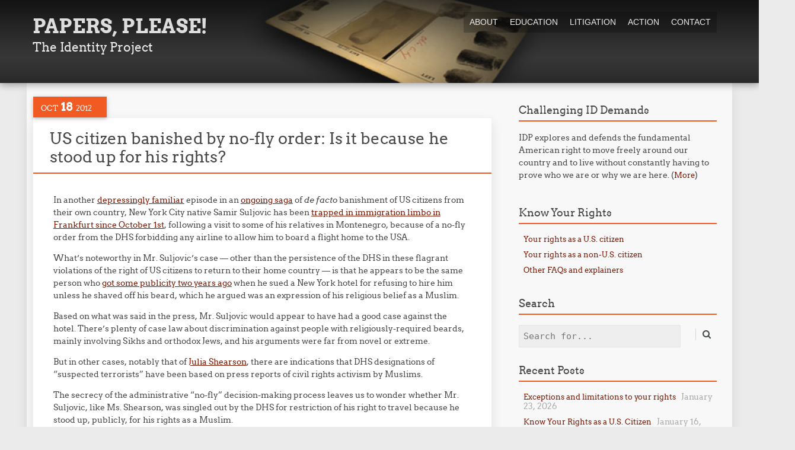

--- FILE ---
content_type: text/html; charset=UTF-8
request_url: https://papersplease.org/wp/2012/10/18/us-citizen-banished-by-no-fly-order-is-it-because-he-stood-up-for-his-rights/
body_size: 12510
content:
<!DOCTYPE html>
<!--[if IE 7]><html class="ie ie7" lang="en-US"><![endif]-->
<!--[if IE 8]><html class="ie ie8" lang="en-US"><![endif]-->
<!--[if !(IE 7) | !(IE 8)  ]><!-->
<html lang="en-US">
<!--<![endif]-->
<head>
<meta charset="UTF-8" />

<link rel="profile" href="http://gmpg.org/xfn/11" />
<link rel="pingback" href="https://papersplease.org/wp/xmlrpc.php" />
<!--[if lt IE 9]><script src="https://papersplease.org/wp/wp-content/themes/fruitful/js/html5.js" type="text/javascript"></script><![endif]-->
<title>US citizen banished by no-fly order: Is it because he stood up for his rights? &#8211; Papers, Please!</title>
<meta name='robots' content='max-image-preview:large' />
<link rel='dns-prefetch' href='//s.w.org' />
<link rel="alternate" type="application/rss+xml" title="Papers, Please! &raquo; Feed" href="https://papersplease.org/wp/feed/" />
<link rel="alternate" type="application/rss+xml" title="Papers, Please! &raquo; Comments Feed" href="https://papersplease.org/wp/comments/feed/" />
<link rel="alternate" type="application/rss+xml" title="Papers, Please! &raquo; US citizen banished by no-fly order: Is it because he stood up for his rights? Comments Feed" href="https://papersplease.org/wp/2012/10/18/us-citizen-banished-by-no-fly-order-is-it-because-he-stood-up-for-his-rights/feed/" />
		<script type="text/javascript">
			window._wpemojiSettings = {"baseUrl":"https:\/\/s.w.org\/images\/core\/emoji\/13.0.1\/72x72\/","ext":".png","svgUrl":"https:\/\/s.w.org\/images\/core\/emoji\/13.0.1\/svg\/","svgExt":".svg","source":{"concatemoji":"https:\/\/papersplease.org\/wp\/wp-includes\/js\/wp-emoji-release.min.js?ver=5.7.12"}};
			!function(e,a,t){var n,r,o,i=a.createElement("canvas"),p=i.getContext&&i.getContext("2d");function s(e,t){var a=String.fromCharCode;p.clearRect(0,0,i.width,i.height),p.fillText(a.apply(this,e),0,0);e=i.toDataURL();return p.clearRect(0,0,i.width,i.height),p.fillText(a.apply(this,t),0,0),e===i.toDataURL()}function c(e){var t=a.createElement("script");t.src=e,t.defer=t.type="text/javascript",a.getElementsByTagName("head")[0].appendChild(t)}for(o=Array("flag","emoji"),t.supports={everything:!0,everythingExceptFlag:!0},r=0;r<o.length;r++)t.supports[o[r]]=function(e){if(!p||!p.fillText)return!1;switch(p.textBaseline="top",p.font="600 32px Arial",e){case"flag":return s([127987,65039,8205,9895,65039],[127987,65039,8203,9895,65039])?!1:!s([55356,56826,55356,56819],[55356,56826,8203,55356,56819])&&!s([55356,57332,56128,56423,56128,56418,56128,56421,56128,56430,56128,56423,56128,56447],[55356,57332,8203,56128,56423,8203,56128,56418,8203,56128,56421,8203,56128,56430,8203,56128,56423,8203,56128,56447]);case"emoji":return!s([55357,56424,8205,55356,57212],[55357,56424,8203,55356,57212])}return!1}(o[r]),t.supports.everything=t.supports.everything&&t.supports[o[r]],"flag"!==o[r]&&(t.supports.everythingExceptFlag=t.supports.everythingExceptFlag&&t.supports[o[r]]);t.supports.everythingExceptFlag=t.supports.everythingExceptFlag&&!t.supports.flag,t.DOMReady=!1,t.readyCallback=function(){t.DOMReady=!0},t.supports.everything||(n=function(){t.readyCallback()},a.addEventListener?(a.addEventListener("DOMContentLoaded",n,!1),e.addEventListener("load",n,!1)):(e.attachEvent("onload",n),a.attachEvent("onreadystatechange",function(){"complete"===a.readyState&&t.readyCallback()})),(n=t.source||{}).concatemoji?c(n.concatemoji):n.wpemoji&&n.twemoji&&(c(n.twemoji),c(n.wpemoji)))}(window,document,window._wpemojiSettings);
		</script>
		<style type="text/css">
img.wp-smiley,
img.emoji {
	display: inline !important;
	border: none !important;
	box-shadow: none !important;
	height: 1em !important;
	width: 1em !important;
	margin: 0 .07em !important;
	vertical-align: -0.1em !important;
	background: none !important;
	padding: 0 !important;
}
</style>
	<link rel='stylesheet' id='wp-block-library-css'  href='https://papersplease.org/wp/wp-includes/css/dist/block-library/style.min.css?ver=5.7.12' type='text/css' media='all' />
<link rel='stylesheet' id='fruitful-style-css'  href='https://papersplease.org/wp/wp-content/themes/fruitful/style.css?ver=5.7.12' type='text/css' media='all' />
<link rel='stylesheet' id='fruitful-child-style-css'  href='https://papersplease.org/wp/wp-content/themes/fruitful-child/style.css?ver=10.0.2' type='text/css' media='all' />
<link rel='stylesheet' id='ie-style-css'  href='https://papersplease.org/wp/wp-content/themes/fruitful/woocommerce/ie.css?ver=5.7.12' type='text/css' media='all' />
<link rel='stylesheet' id='fn-box-style-css'  href='https://papersplease.org/wp/wp-content/themes/fruitful/js/fnBox/jquery.fancybox.css?ver=5.7.12' type='text/css' media='all' />
<link rel='stylesheet' id='fancy-select-css'  href='https://papersplease.org/wp/wp-content/themes/fruitful/css/fancySelect.css?ver=5.7.12' type='text/css' media='all' />
<link rel='stylesheet' id='main-style-css'  href='https://papersplease.org/wp/wp-content/themes/fruitful-child/style.css?ver=5.7.12' type='text/css' media='all' />
<style id='main-style-inline-css' type='text/css'>
h1 {font-size : 27px; }h2 {font-size : 23px; }h3 {font-size : 19px; }h4 {font-size : 17px; }h5 {font-size : 14px; }h6 {font-size : 12px; }h1, h2, h3, h4, h5, h6 {font-family : Arvo, serif; } .main-navigation a {font-family : Tahoma, Geneva, sans-serif; color : #eeeeee; } .main-navigation ul:not(.sub-menu) > li > a, .main-navigation ul:not(.sub-menu) > li:hover > a { font-size : 14px;} .main-navigation {background-color : #ffffff; }#header_language_select a {font-family : Tahoma, Geneva, sans-serif;} body {font-size : 14px; font-family : Arvo, serif; }body { background-color : #ebebeb; }.page-container .container {background-color : #f8f8f8; } .head-container, .head-container.fixed{background-color : #919191; }.head-container {background-image : url(https://papersplease.org/wp/wp-content/uploads/2017/11/wp-fruitful-head-dark-flat-1.jpg); } .head-container {background-size :cover; background-position:center center;} .head-container {min-height : 140px; }.head-container {position : relative; }.main-navigation ul li.current_page_item a, .main-navigation ul li.current-menu-ancestor a, .main-navigation ul li.current-menu-item a, .main-navigation ul li.current-menu-parent a, .main-navigation ul li.current_page_parent a {background-color : #F15A23; }.main-navigation ul li.current_page_item a, .main-navigation ul li.current-menu-ancestor a, .main-navigation ul li.current-menu-item a, .main-navigation ul li.current-menu-parent a, .main-navigation ul li.current_page_parent a {color : #ffffff; } .main-navigation ul > li:hover>a {background-color : #F15A23; color : #ffffff; } #masthead .main-navigation ul > li > ul > li > a {background-color : #ffffff; color : #333333; } #masthead .main-navigation ul > li > ul > li:hover > a {background-color : #F15A23; color : #ffffff; } #masthead .main-navigation ul > li ul > li.current-menu-item > a {background-color : #F15A23; color : #ffffff; } #masthead div .main-navigation ul > li > ul > li > ul a {background-color : #ffffff; color : #333333; } #masthead div .main-navigation ul > li > ul > liul li:hover a {background-color : #F15A23; color : #ffffff; } #lang-select-block li ul li a{background-color : #ffffff; color : #333333;}#lang-select-block li ul li a:hover{background-color : #F15A23; color : #ffffff;}#lang-select-block li ul li.active a{background-color : #F15A23; color : #ffffff;}.resp_full_width_menu .site-header .menu_wrapper{background-color : #ffffff; }.resp_full_width_menu .site-header .menu_wrapper .menu li a{color : #333333;}.resp_full_width_menu .site-header .menu_wrapper .menu li.current-menu-item>a,.resp_full_width_menu .site-header .menu_wrapper .menu li.current_page_item>a,.resp_full_width_menu .site-header .menu_wrapper .menu a:hover{background-color : #F15A23; color : #ffffff;}#header_language_select ul li.current > a { color : #eeeeee; } #header_language_select { background-color : #ffffff; } #header_language_select ul li.current:hover > a { background-color : #F15A23;color : #ffffff;} body {color : #474747; } #page .container #secondary .widget h3.widget-title, #page .container #secondary .widget h1.widget-title, header.post-header .post-title{border-color : #F15A23; } body.single-product #page .related.products h2{border-bottom-color : #F15A23; } a {color : #7c1701; }#page .container #secondary>.widget_nav_menu>div>ul>li ul>li>a:before {color : #7c1701; }#page .container #secondary .widget ul li.cat-item a:before {color : #7c1701; }html[dir="rtl"] #page .container #secondary>.widget_nav_menu>div>ul>li ul>li>a:after {color : #7c1701; }html[dir="rtl"] #page .container #secondary .widget ul li.cat-item a:after {color : #7c1701; }a:hover {color : #ff5d2a; } #page .container #secondary>.widget_nav_menu li.current-menu-item>a {color : #ff5d2a; } #page .container #secondary>.widget_nav_menu>div>ul>li ul>li>a:hover:before,#page .container #secondary>.widget_nav_menu>div>ul>li ul>li.current-menu-item>a:before,#page .container #secondary>.widget_nav_menu>div>ul>li ul>li.current-menu-item>a:hover:before{color : #ff5d2a; }#page .container #secondary .widget ul li.current-cat>a,#page .container #secondary .widget ul li.cat-item ul li.current-cat a:before,#page .container #secondary .widget ul li.cat-item a:hover:before{color : #ff5d2a; }html[dir="rtl"] #page .container #secondary>.widget_nav_menu>div>ul>li ul>li>a:hover:after,html[dir="rtl"] #page .container #secondary>.widget_nav_menu>div>ul>li ul>li.current-menu-item>a:after,html[dir="rtl"] #page .container #secondary>.widget_nav_menu>div>ul>li ul>li.current-menu-item>a:hover:after{color : #ff5d2a; } html[dir="rtl"] #page .container #secondary .widget ul li.current-cat>a,html[dir="rtl"] #page .container #secondary .widget ul li.current-cat>a:after,html[dir="rtl"] #page .container #secondary .widget ul li.cat-item a:hover:after{color : #ff5d2a; } a:focus {color : #FF5D2A; } a:active{color : #FF5D2A; } .blog_post .date_of_post{background : none repeat scroll 0 0 #F15A23; } .blog_post .date_of_post{color : #ffffff; } button, input[type="button"], input[type="submit"], input[type="reset"], .wc-proceed-to-checkout a{background-color : #333333 !important; } body a.btn.btn-primary, body button.btn.btn-primary, body input[type="button"].btn.btn-primary , body input[type="submit"].btn.btn-primary {background-color : #333333 !important; }.nav-links.shop .pages-links .page-numbers, .nav-links.shop .nav-next a, .nav-links.shop .nav-previous a, .woocommerce .return-to-shop .button {background-color : #333333 !important; }button:hover, button:active, button:focus{background-color : #F15A23 !important; }input[type="button"]:hover, input[type="button"]:active, input[type="button"]:focus{background-color : #F15A23 !important; }input[type="submit"]:hover, input[type="submit"]:active, input[type="submit"]:focus, .wc-proceed-to-checkout a:focus, .wc-proceed-to-checkout a:hover, .wc-proceed-to-checkout a:active{background-color : #F15A23 !important; }input[type="reset"]:hover, input[type="reset"]:active, input[type="reset"]:focus{background-color : #F15A23 !important; }body a.btn.btn-primary:hover, body button.btn.btn-primary:hover, body input[type="button"].btn.btn-primary:hover , body input[type="submit"].btn.btn-primary:hover {background-color : #F15A23 !important; }.nav-links.shop .pages-links .page-numbers:hover, .nav-links.shop .nav-next a:hover, .nav-links.shop .nav-previous a:hover, .nav-links.shop .pages-links .page-numbers.current, .woocommerce .return-to-shop .button:hover {background-color : #F15A23 !important; }.social-icon>a>i{background:#333333}.social-icon>a>i{color:#ffffff}
</style>
<link rel='stylesheet' id='ffs-easyResponsiveTabs-css'  href='https://papersplease.org/wp/wp-content/plugins/fruitful-shortcodes/fruitful-shortcodes-1.6.2/includes/shortcodes/js/tabs/easy-responsive-tabs.css?ver=5.7.12' type='text/css' media='all' />
<link rel='stylesheet' id='ffs-fontawesome-css'  href='https://papersplease.org/wp/wp-content/plugins/fruitful-shortcodes/fruitful-shortcodes-1.6.2/includes/shortcodes/css/font-awesome.min.css?ver=5.7.12' type='text/css' media='all' />
<link rel='stylesheet' id='ffs-styles-css'  href='https://papersplease.org/wp/wp-content/plugins/fruitful-shortcodes/fruitful-shortcodes-1.6.2/includes/shortcodes/css/ffs_styles.css?ver=5.7.12' type='text/css' media='all' />
<script type='text/javascript' src='https://papersplease.org/wp/wp-includes/js/jquery/jquery.min.js?ver=3.5.1' id='jquery-core-js'></script>
<script type='text/javascript' src='https://papersplease.org/wp/wp-includes/js/jquery/jquery-migrate.min.js?ver=3.3.2' id='jquery-migrate-js'></script>
<script type='text/javascript' src='https://papersplease.org/wp/wp-content/themes/fruitful/js/fnBox/jquery.fancybox.pack.js?ver=20140525' id='fn-box-js'></script>
<script type='text/javascript' src='https://papersplease.org/wp/wp-content/themes/fruitful/js/fancySelect.js?ver=20140525' id='fancy-select-js'></script>
<script type='text/javascript' src='https://papersplease.org/wp/wp-content/themes/fruitful/js/mobile-dropdown.min.js?ver=20130930' id='resp-dropdown-js'></script>
<script type='text/javascript' id='init-js-extra'>
/* <![CDATA[ */
var ThGlobal = {"ajaxurl":"https:\/\/papersplease.org\/wp\/wp-admin\/admin-ajax.php","is_fixed_header":"-1","mobile_menu_default_text":"Navigate to..."};
/* ]]> */
</script>
<script type='text/javascript' src='https://papersplease.org/wp/wp-content/themes/fruitful/js/init.min.js?ver=20130930' id='init-js'></script>
<script type='text/javascript' src='https://papersplease.org/wp/wp-content/themes/fruitful/js/small-menu-select.js?ver=20130930' id='small-menu-select-js'></script>
<link rel="https://api.w.org/" href="https://papersplease.org/wp/wp-json/" /><link rel="alternate" type="application/json" href="https://papersplease.org/wp/wp-json/wp/v2/posts/4981" /><link rel="EditURI" type="application/rsd+xml" title="RSD" href="https://papersplease.org/wp/xmlrpc.php?rsd" />
<link rel="wlwmanifest" type="application/wlwmanifest+xml" href="https://papersplease.org/wp/wp-includes/wlwmanifest.xml" /> 
<meta name="generator" content="WordPress 5.7.12" />
<link rel="canonical" href="https://papersplease.org/wp/2012/10/18/us-citizen-banished-by-no-fly-order-is-it-because-he-stood-up-for-his-rights/" />
<link rel='shortlink' href='https://papersplease.org/wp/?p=4981' />
<link rel="alternate" type="application/json+oembed" href="https://papersplease.org/wp/wp-json/oembed/1.0/embed?url=https%3A%2F%2Fpapersplease.org%2Fwp%2F2012%2F10%2F18%2Fus-citizen-banished-by-no-fly-order-is-it-because-he-stood-up-for-his-rights%2F" />
<link rel="alternate" type="text/xml+oembed" href="https://papersplease.org/wp/wp-json/oembed/1.0/embed?url=https%3A%2F%2Fpapersplease.org%2Fwp%2F2012%2F10%2F18%2Fus-citizen-banished-by-no-fly-order-is-it-because-he-stood-up-for-his-rights%2F&#038;format=xml" />

<!-- Bad Behavior 2.2.24 run time: 1.072 ms -->
<meta name="viewport" content="width=device-width" /><script type="text/javascript">jQuery(document).ready(function($) { });</script> 
</head> 
<body class="post-template-default single single-post postid-4981 single-format-standard group-blog responsive elementor-default elementor-kit-20839">
	<div id="page-header" class="hfeed site">
					
					<div class="head-container resp_full_width_menu">
						<div class="container ">
							<div class="sixteen columns">
								<header id="masthead" class="site-header" role="banner">
																		<div data-originalstyle="left-pos" class="header-hgroup left-pos">  
										<a class="logo-description" href="https://papersplease.org/wp/" title="The Identity Project" rel="home"><h1 class="site-title">Papers, Please!</h1><h2 class="site-description">The Identity Project</h2></a>									</div>	
									<div data-originalstyle="right-pos" class="menu-wrapper right-pos">
																															
										<nav role="navigation" class="site-navigation main-navigation">
											<div class="menu-main-v2-container"><ul id="menu-main-v2" class="menu"><li id="menu-item-11953" class="menu-item menu-item-type-custom menu-item-object-custom menu-item-has-children menu-item-11953"><a href="#">About</a>
<ul class="sub-menu">
	<li id="menu-item-11954" class="menu-item menu-item-type-post_type menu-item-object-page menu-item-11954"><a href="https://papersplease.org/wp/the-issue/">The Issue</a></li>
	<li id="menu-item-11955" class="menu-item menu-item-type-post_type menu-item-object-page menu-item-11955"><a href="https://papersplease.org/wp/who-we-are/">Who We Are</a></li>
	<li id="menu-item-11956" class="menu-item menu-item-type-post_type menu-item-object-page menu-item-11956"><a href="https://papersplease.org/wp/what-we-do/">What We Do</a></li>
	<li id="menu-item-11957" class="menu-item menu-item-type-post_type menu-item-object-page menu-item-11957"><a href="https://papersplease.org/wp/friends-of-the-identity-project/">Friends</a></li>
</ul>
</li>
<li id="menu-item-11958" class="menu-item menu-item-type-custom menu-item-object-custom menu-item-has-children menu-item-11958"><a href="#">Education</a>
<ul class="sub-menu">
	<li id="menu-item-20948" class="menu-item menu-item-type-post_type menu-item-object-page menu-item-20948"><a href="https://papersplease.org/wp/know-your-rights/">Know Your Rights</a></li>
	<li id="menu-item-20911" class="menu-item menu-item-type-post_type menu-item-object-page menu-item-20911"><a href="https://papersplease.org/wp/faq/">FAQs and Explainers</a></li>
	<li id="menu-item-11959" class="menu-item menu-item-type-post_type menu-item-object-page menu-item-11959"><a href="https://papersplease.org/wp/policy/">Policy Analysis</a></li>
	<li id="menu-item-20029" class="menu-item menu-item-type-post_type menu-item-object-page menu-item-20029"><a href="https://papersplease.org/wp/real-id/">REAL ID</a></li>
	<li id="menu-item-11960" class="menu-item menu-item-type-post_type menu-item-object-page menu-item-has-children menu-item-11960"><a href="https://papersplease.org/wp/secure-flight/">Secure Flight</a>
	<ul class="sub-menu">
		<li id="menu-item-11961" class="menu-item menu-item-type-post_type menu-item-object-page menu-item-11961"><a href="https://papersplease.org/wp/secure-flight/faq/">FAQ</a></li>
		<li id="menu-item-11962" class="menu-item menu-item-type-post_type menu-item-object-page menu-item-11962"><a href="https://papersplease.org/wp/secure-flight/why-secure-flight-wont-make-us-safer/">Why It Won&#8217;t Work</a></li>
		<li id="menu-item-11963" class="menu-item menu-item-type-post_type menu-item-object-page menu-item-11963"><a href="https://papersplease.org/wp/secure-flight/request-your-secure-flight-records/">Request Your Records</a></li>
		<li id="menu-item-11964" class="menu-item menu-item-type-post_type menu-item-object-page menu-item-11964"><a href="https://papersplease.org/wp/secure-flight/latest-news/">Latest News</a></li>
		<li id="menu-item-11965" class="menu-item menu-item-type-post_type menu-item-object-page menu-item-11965"><a href="https://papersplease.org/wp/secure-flight/resources/">Resources</a></li>
	</ul>
</li>
</ul>
</li>
<li id="menu-item-11966" class="menu-item menu-item-type-custom menu-item-object-custom menu-item-has-children menu-item-11966"><a href="#">Litigation</a>
<ul class="sub-menu">
	<li id="menu-item-11967" class="menu-item menu-item-type-post_type menu-item-object-page menu-item-has-children menu-item-11967"><a href="https://papersplease.org/wp/featured-cases/">Featured Cases</a>
	<ul class="sub-menu">
		<li id="menu-item-12051" class="menu-item menu-item-type-custom menu-item-object-custom menu-item-12051"><a href="https://papersplease.org/gilmore/">Gilmore v. Gonzales</a></li>
		<li id="menu-item-12050" class="menu-item menu-item-type-post_type menu-item-object-page menu-item-12050"><a href="https://papersplease.org/wp/mocek/">State of New Mexico v. Phillip Mocek</a></li>
		<li id="menu-item-12049" class="menu-item menu-item-type-post_type menu-item-object-page menu-item-12049"><a href="https://papersplease.org/wp/mocek2/">Phillip Mocek v. Albuquerque et al.</a></li>
		<li id="menu-item-12048" class="menu-item menu-item-type-post_type menu-item-object-page menu-item-12048"><a href="https://papersplease.org/wp/hasbrouck-v-cbp/">Edward Hasbrouck v. U.S. Customs and Border Protection</a></li>
	</ul>
</li>
	<li id="menu-item-11968" class="menu-item menu-item-type-post_type menu-item-object-page menu-item-has-children menu-item-11968"><a href="https://papersplease.org/wp/lawyers-corner/">Lawyer&#8217;s Corner</a>
	<ul class="sub-menu">
		<li id="menu-item-12052" class="menu-item menu-item-type-custom menu-item-object-custom menu-item-12052"><a href="https://papersplease.org/hiibel/">Hiibel v. Nevada</a></li>
		<li id="menu-item-11971" class="menu-item menu-item-type-post_type menu-item-object-page menu-item-11971"><a href="https://papersplease.org/wp/lawyers-corner/ibrahim-v-dhs/">Ibrahim v. DHS</a></li>
		<li id="menu-item-11969" class="menu-item menu-item-type-post_type menu-item-object-page menu-item-11969"><a href="https://papersplease.org/wp/lawyers-corner/foti-v-mchugh/">Foti v. McHugh</a></li>
		<li id="menu-item-11970" class="menu-item menu-item-type-post_type menu-item-object-page menu-item-11970"><a href="https://papersplease.org/wp/lawyers-corner/gray-v-tsa/">Gray v. TSA</a></li>
	</ul>
</li>
</ul>
</li>
<li id="menu-item-11972" class="menu-item menu-item-type-custom menu-item-object-custom menu-item-has-children menu-item-11972"><a href="#">Action</a>
<ul class="sub-menu">
	<li id="menu-item-20949" class="menu-item menu-item-type-post_type menu-item-object-page menu-item-20949"><a href="https://papersplease.org/wp/know-your-rights/">Know Your Rights</a></li>
	<li id="menu-item-11973" class="menu-item menu-item-type-post_type menu-item-object-page menu-item-11973"><a href="https://papersplease.org/wp/take-action/">What You Can Do</a></li>
</ul>
</li>
<li id="menu-item-11975" class="menu-item menu-item-type-custom menu-item-object-custom menu-item-has-children menu-item-11975"><a href="#">Contact</a>
<ul class="sub-menu">
	<li id="menu-item-11976" class="menu-item menu-item-type-post_type menu-item-object-page menu-item-11976"><a href="https://papersplease.org/wp/press-room/">Press Room</a></li>
	<li id="menu-item-11977" class="menu-item menu-item-type-post_type menu-item-object-page menu-item-11977"><a href="https://papersplease.org/wp/contact-us/">Contact Us</a></li>
</ul>
</li>
</ul></div>										</nav><!-- .site-navigation .main-navigation -->
									</div>
								</header><!-- #masthead .site-header -->
							</div>
						</div>
						<div class="site-header">
														<div class="logo_wrapper"><a class="logo-description" href="https://papersplease.org/wp/" title="The Identity Project" rel="home"><h1 class="site-title">Papers, Please!</h1><h2 class="site-description">The Identity Project</h2></a></div>
							<div class="menu_button collapsed">
								<button class="navbar-toggle collapsed" type="button">
									<span class="icon-bar" style="background-color: #dddddd"></span>
									<span class="icon-bar" style="background-color: #dddddd"></span>
									<span class="icon-bar" style="background-color: #dddddd"></span>
								</button>
							</div>
							<div class="cart_wrapper"></div>
							<div class="language_switcher"></div>
							<div class="menu_wrapper collapse"><div class="menu-main-v2-container"><ul id="menu-main-v2-1" class="menu"><li class="menu-item menu-item-type-custom menu-item-object-custom menu-item-has-children menu-item-11953"><a href="#">About</a>
<ul class="sub-menu">
	<li class="menu-item menu-item-type-post_type menu-item-object-page menu-item-11954"><a href="https://papersplease.org/wp/the-issue/">The Issue</a></li>
	<li class="menu-item menu-item-type-post_type menu-item-object-page menu-item-11955"><a href="https://papersplease.org/wp/who-we-are/">Who We Are</a></li>
	<li class="menu-item menu-item-type-post_type menu-item-object-page menu-item-11956"><a href="https://papersplease.org/wp/what-we-do/">What We Do</a></li>
	<li class="menu-item menu-item-type-post_type menu-item-object-page menu-item-11957"><a href="https://papersplease.org/wp/friends-of-the-identity-project/">Friends</a></li>
</ul>
</li>
<li class="menu-item menu-item-type-custom menu-item-object-custom menu-item-has-children menu-item-11958"><a href="#">Education</a>
<ul class="sub-menu">
	<li class="menu-item menu-item-type-post_type menu-item-object-page menu-item-20948"><a href="https://papersplease.org/wp/know-your-rights/">Know Your Rights</a></li>
	<li class="menu-item menu-item-type-post_type menu-item-object-page menu-item-20911"><a href="https://papersplease.org/wp/faq/">FAQs and Explainers</a></li>
	<li class="menu-item menu-item-type-post_type menu-item-object-page menu-item-11959"><a href="https://papersplease.org/wp/policy/">Policy Analysis</a></li>
	<li class="menu-item menu-item-type-post_type menu-item-object-page menu-item-20029"><a href="https://papersplease.org/wp/real-id/">REAL ID</a></li>
	<li class="menu-item menu-item-type-post_type menu-item-object-page menu-item-has-children menu-item-11960"><a href="https://papersplease.org/wp/secure-flight/">Secure Flight</a>
	<ul class="sub-menu">
		<li class="menu-item menu-item-type-post_type menu-item-object-page menu-item-11961"><a href="https://papersplease.org/wp/secure-flight/faq/">FAQ</a></li>
		<li class="menu-item menu-item-type-post_type menu-item-object-page menu-item-11962"><a href="https://papersplease.org/wp/secure-flight/why-secure-flight-wont-make-us-safer/">Why It Won&#8217;t Work</a></li>
		<li class="menu-item menu-item-type-post_type menu-item-object-page menu-item-11963"><a href="https://papersplease.org/wp/secure-flight/request-your-secure-flight-records/">Request Your Records</a></li>
		<li class="menu-item menu-item-type-post_type menu-item-object-page menu-item-11964"><a href="https://papersplease.org/wp/secure-flight/latest-news/">Latest News</a></li>
		<li class="menu-item menu-item-type-post_type menu-item-object-page menu-item-11965"><a href="https://papersplease.org/wp/secure-flight/resources/">Resources</a></li>
	</ul>
</li>
</ul>
</li>
<li class="menu-item menu-item-type-custom menu-item-object-custom menu-item-has-children menu-item-11966"><a href="#">Litigation</a>
<ul class="sub-menu">
	<li class="menu-item menu-item-type-post_type menu-item-object-page menu-item-has-children menu-item-11967"><a href="https://papersplease.org/wp/featured-cases/">Featured Cases</a>
	<ul class="sub-menu">
		<li class="menu-item menu-item-type-custom menu-item-object-custom menu-item-12051"><a href="https://papersplease.org/gilmore/">Gilmore v. Gonzales</a></li>
		<li class="menu-item menu-item-type-post_type menu-item-object-page menu-item-12050"><a href="https://papersplease.org/wp/mocek/">State of New Mexico v. Phillip Mocek</a></li>
		<li class="menu-item menu-item-type-post_type menu-item-object-page menu-item-12049"><a href="https://papersplease.org/wp/mocek2/">Phillip Mocek v. Albuquerque et al.</a></li>
		<li class="menu-item menu-item-type-post_type menu-item-object-page menu-item-12048"><a href="https://papersplease.org/wp/hasbrouck-v-cbp/">Edward Hasbrouck v. U.S. Customs and Border Protection</a></li>
	</ul>
</li>
	<li class="menu-item menu-item-type-post_type menu-item-object-page menu-item-has-children menu-item-11968"><a href="https://papersplease.org/wp/lawyers-corner/">Lawyer&#8217;s Corner</a>
	<ul class="sub-menu">
		<li class="menu-item menu-item-type-custom menu-item-object-custom menu-item-12052"><a href="https://papersplease.org/hiibel/">Hiibel v. Nevada</a></li>
		<li class="menu-item menu-item-type-post_type menu-item-object-page menu-item-11971"><a href="https://papersplease.org/wp/lawyers-corner/ibrahim-v-dhs/">Ibrahim v. DHS</a></li>
		<li class="menu-item menu-item-type-post_type menu-item-object-page menu-item-11969"><a href="https://papersplease.org/wp/lawyers-corner/foti-v-mchugh/">Foti v. McHugh</a></li>
		<li class="menu-item menu-item-type-post_type menu-item-object-page menu-item-11970"><a href="https://papersplease.org/wp/lawyers-corner/gray-v-tsa/">Gray v. TSA</a></li>
	</ul>
</li>
</ul>
</li>
<li class="menu-item menu-item-type-custom menu-item-object-custom menu-item-has-children menu-item-11972"><a href="#">Action</a>
<ul class="sub-menu">
	<li class="menu-item menu-item-type-post_type menu-item-object-page menu-item-20949"><a href="https://papersplease.org/wp/know-your-rights/">Know Your Rights</a></li>
	<li class="menu-item menu-item-type-post_type menu-item-object-page menu-item-11973"><a href="https://papersplease.org/wp/take-action/">What You Can Do</a></li>
</ul>
</li>
<li class="menu-item menu-item-type-custom menu-item-object-custom menu-item-has-children menu-item-11975"><a href="#">Contact</a>
<ul class="sub-menu">
	<li class="menu-item menu-item-type-post_type menu-item-object-page menu-item-11976"><a href="https://papersplease.org/wp/press-room/">Press Room</a></li>
	<li class="menu-item menu-item-type-post_type menu-item-object-page menu-item-11977"><a href="https://papersplease.org/wp/contact-us/">Contact Us</a></li>
</ul>
</li>
</ul></div></div>
						</div>
					</div>
					
				</div><!-- .header-container -->
	
		
	<div id="page" class="page-container">		
		<div class="container">		
					
				<div class="sixteen columns">
					
				<div class="eleven columns alpha">			<div id="primary" class="content-area">
				<div id="content" class="site-content" role="main">	
			
<article id="post-4981" class="blog_post post-4981 post type-post status-publish format-standard hentry category-freedom-to-travel category-secret-law">
			
	
	<div class="date_of_post updated">
		<span class="month_post">Oct</span>
		<span class="day_post">18</span>
		<span class="year_post">2012</span>
	</div>
		
	<div class="post-content">	
	<header class="post-header">
					<h1 class="post-title entry-title">US citizen banished by no-fly order: Is it because he stood up for his rights?</h1>
				
		
		
							</header><!-- .entry-header -->

		<div class="entry-content">
		<p>In another <a href="http://papersplease.org/wp/2012/07/06/us-continues-to-banish-citizens-by-no-fly-orders/">depressingly familiar</a> episode in an <a href="http://www.papersplease.org/wp/2012/04/27/us-citizen-exiled-to-torture-by-no-fly-list-seeks-asylum-in-sweden/">ongoing saga</a> of <em>de facto</em> banishment of US citizens from their own country, New York City native Samir Suljovic has been <a href="http://www.nydailynews.com/news/national/queens-man-no-fly-list-stuck-17-days-german-airport-article-1.1185973">trapped in immigration limbo in Frankfurt since October 1st</a>, following a visit to some of his relatives in Montenegro, because of  a no-fly order from the DHS forbidding any airline to allow him to board a flight home to the USA.</p>
<p>What&#8217;s noteworthy in Mr. Suljovic&#8217;s case &#8212; other than the persistence of the DHS in these flagrant violations of the right of US citizens to return to their home country &#8212; is that he appears to be the same person who <a href="http://www.nypost.com/p/news/local/manhattan/muslim_shave_bias_suit_s3WI1IMSK1ZHqZ8sCSA3gI">got some publicity two years ago</a> when he sued a New York hotel for refusing to hire him unless he shaved off his beard, which he argued was an expression of his religious belief as a Muslim.</p>
<p>Based on what was said in the press, Mr. Suljovic would appear to have had a good case against the hotel. There&#8217;s plenty of case law about discrimination against people with religiously-required beards, mainly involving Sikhs and orthodox Jews, and his arguments were far from novel or extreme.</p>
<p>But in other cases, notably that of <a href="http://papersplease.org/wp/2012/01/12/whats-it-like-to-be-labeled-an-armed-and-dangerous-terrorist/">Julia Shearson</a>, there are indications that DHS designations of &#8220;suspected terrorists&#8221; have been based on press reports of civil rights activism by Muslims.</p>
<p>The secrecy of the administrative &#8220;no-fly&#8221; decision-making process leaves us to wonder whether Mr. Suljovic, like Ms. Shearson, was singled out by the DHS for restriction of his right to travel because he stood up, publicly, for his rights as a Muslim.</p>
<p>If no-fly injunctions were issued, as they should be, by judges, following adversary fact-finding proceedings in which the burden of proof is on those who advocate restrictions on the right to travel, we wouldn&#8217;t have to wonder what (if any) evidence they were based on, or whether they were being used for invidious discrimination against particular religions or political activists.</p>
			</div><!-- .entry-content -->
	
	<footer class="entry-meta">
			<span class="author-link author"><a href="https://papersplease.org/wp/author/ehasbrouck/">Edward Hasbrouck</a></span>
				<span class="cat-links">
			Posted in <a href="https://papersplease.org/wp/category/freedom-to-travel/" rel="category tag">Freedom To Travel</a>, <a href="https://papersplease.org/wp/category/secret-law/" rel="category tag">Secret Law</a>		</span>
	
				
					<span class="comments-link"><a href="https://papersplease.org/wp/2012/10/18/us-citizen-banished-by-no-fly-order-is-it-because-he-stood-up-for-his-rights/#comments">2 Comments</a></span>
				
			</footer><!-- .entry-meta -->
	</div>
</article><!-- #post-4981 -->
	<nav role="navigation" id="nav-below" class="site-navigation post-navigation">
		<h1 class="assistive-text">Post navigation</h1>

	
		<div class="nav-previous"><a href="https://papersplease.org/wp/2012/10/17/cuba-makes-it-easier-to-leave-the-country-while-the-us-makes-it-harder/" rel="prev"><span class="meta-nav">&larr;</span> Cuba makes it easier to leave the country, while the US makes it harder</a></div>		<div class="nav-next"><a href="https://papersplease.org/wp/2012/10/22/us-department-of-transportation-ignores-human-rights/" rel="next">US Department of Transportation ignores human rights <span class="meta-nav">&rarr;</span></a></div>
	
	</nav><!-- #nav-below -->
	

	<div id="comments" class="comments-area">

	
			<h2 class="comments-title">
			2 thoughts on &ldquo;<span>US citizen banished by no-fly order: Is it because he stood up for his rights?</span>&rdquo;		</h2>

		
		<ol class="commentlist">
				<li class="comment even thread-even depth-1" id="li-comment-706893">
		<article id="comment-706893" class="comment-body">
			<footer>
				<div class="comment-author vcard">
					<img alt='' src='https://secure.gravatar.com/avatar/6e2b946a7f1e4f60a67d5f3fa66a0475?s=60&#038;d=mm&#038;r=g' srcset='https://secure.gravatar.com/avatar/6e2b946a7f1e4f60a67d5f3fa66a0475?s=120&#038;d=mm&#038;r=g 2x' class='avatar avatar-60 photo' height='60' width='60' loading='lazy'/>					
				</div><!-- .comment-author .vcard -->
				

				
			</footer>

			<div class="comment-content">
				<div class="comment-meta commentmetadata">
					<cite class="fn"><a href='http://www.viewfromthewing.com' rel='external nofollow ugc' class='url'>Gary Leff</a></cite>					-
					<a class="meta-date" href="https://papersplease.org/wp/2012/10/18/us-citizen-banished-by-no-fly-order-is-it-because-he-stood-up-for-his-rights/#comment-706893"><time pubdate datetime="2012-10-18T14:09:23-07:00">
					October 18, 2012 at 2:09 pm					</time></a>
									</div><!-- .comment-meta .commentmetadata -->
								
				<p>You want judges to review no fly determinations?</p>
<p>They&#8217;re storing all of our cell phone geolocation data.  All of it.  On everyone.</p>
<p>Heck, the President has a KILL LIST that isn&#8217;t subject to judicial review.  </p>
<p>Sometimes I wonder if we&#8217;re fighting the last battle, and all has already been lost.</p>
				<div class="reply">
									</div><!-- .reply -->
			</div>
			
		</article><!-- #comment-## -->

	</li><!-- #comment-## -->
	<li class="post pingback">
		<p>Pingback: <a href='http://papersplease.org/wp/2012/11/06/dhs-scrooge-says-us-citizen-cant-come-home-for-the-holidays-to-see-his-ailing-mother/' rel='external nofollow ugc' class='url'>Papers, Please! &raquo; Blog Archive &raquo; DHS Scrooge says U.S. citizen can&#8217;t come home for the holidays to see his ailing mother</a></p>
	</li><!-- #comment-## -->
		</ol><!-- .commentlist -->

		
	
	
		<div id="respond" class="comment-respond">
		<h3 id="reply-title" class="comment-reply-title">Leave a Reply <small><a rel="nofollow" id="cancel-comment-reply-link" href="/wp/2012/10/18/us-citizen-banished-by-no-fly-order-is-it-because-he-stood-up-for-his-rights/#respond" style="display:none;">Cancel reply</a></small></h3><form action="https://papersplease.org/wp/wp-comments-post.php" method="post" id="commentform" class="comment-form" novalidate><p class="comment-notes"><span id="email-notes">Your email address will not be published.</span> Required fields are marked <span class="required">*</span></p><p class="comment-form-comment"><label for="comment">Comment</label> <textarea id="comment" name="comment" cols="45" rows="8" maxlength="65525" required="required"></textarea></p><p class="comment-form-author"><label for="author">Name <span class="required">*</span></label> <input id="author" name="author" type="text" value="" size="30" maxlength="245" required='required' /></p>
<p class="comment-form-email"><label for="email">Email <span class="required">*</span></label> <input id="email" name="email" type="email" value="" size="30" maxlength="100" aria-describedby="email-notes" required='required' /></p>
<p class="comment-form-url"><label for="url">Website</label> <input id="url" name="url" type="url" value="" size="30" maxlength="200" /></p>
<p class="form-submit"><input name="submit" type="submit" id="submit" class="submit" value="Post Comment" /> <input type='hidden' name='comment_post_ID' value='4981' id='comment_post_ID' />
<input type='hidden' name='comment_parent' id='comment_parent' value='0' />
</p><p style="display: none;"><input type="hidden" id="akismet_comment_nonce" name="akismet_comment_nonce" value="d10f83a584" /></p><p style="display: none !important;"><label>&#916;<textarea name="ak_hp_textarea" cols="45" rows="8" maxlength="100"></textarea></label><input type="hidden" id="ak_js_1" name="ak_js" value="6"/><script>document.getElementById( "ak_js_1" ).setAttribute( "value", ( new Date() ).getTime() );</script></p></form>	</div><!-- #respond -->
	
</div><!-- #comments .comments-area -->
				</div>
			</div>	
		 </div>	
				
					
					<div class="five columns omega"> 	<div id="secondary" class="widget-area" role="complementary">
				<aside id="text-6" class="widget widget_text"><h3 class="widget-title">Challenging ID Demands</h3>			<div class="textwidget"><p>IDP explores and defends the fundamental American right to move freely around our country and to live without constantly having to prove who we are or why we are here. (<a href="https://papersplease.org/wp/who-we-are/">More</a>)</p>
</div>
		</aside><aside id="text-13" class="widget widget_text"><h3 class="widget-title">Know Your Rights</h3>			<div class="textwidget"><ul>
<li><a href="https://papersplease.org/wp/know-your-rights/">Your rights as a U.S. citizen</a></li>
<li><a href="https://www.aila.org/legal-resources/client-flyers?searchTerm=know+your+rights">Your rights as a non-U.S. citizen</a></li>
<li><a href="https://papersplease.org/wp/faq/">Other FAQs and explainers</a></li>
</ul>
</div>
		</aside><aside id="search-5" class="widget widget_search"><h3 class="widget-title">Search</h3>	<form method="get" id="searchform" action="https://papersplease.org/wp" role="search">
		<label for="s" class="assistive-text">Search</label>
		<input type="text" class="field" name="s" value="" id="s" placeholder="Search for..." />
		<input type="submit" class="submit" name="submit" id="searchsubmit" value="Search" />
	</form>
</aside>
		<aside id="recent-posts-4" class="widget widget_recent_entries">
		<h3 class="widget-title">Recent Posts</h3>
		<ul>
											<li>
					<a href="https://papersplease.org/wp/2026/01/23/exceptions-and-limitations-to-your-rights/">Exceptions and limitations to your rights</a>
											<span class="post-date">January 23, 2026</span>
									</li>
											<li>
					<a href="https://papersplease.org/wp/2026/01/16/know-your-rights-as-a-u-s-citizen/">Know Your Rights as a U.S. Citizen</a>
											<span class="post-date">January 16, 2026</span>
									</li>
											<li>
					<a href="https://papersplease.org/wp/2026/01/16/ice-plans-immigration-checkpoints-at-domestic-airports/">ICE plans immigration checkpoints at domestic airports</a>
											<span class="post-date">January 16, 2026</span>
									</li>
					</ul>

		</aside><aside id="calendar-5" class="widget widget_calendar"><div id="calendar_wrap" class="calendar_wrap"><table id="wp-calendar" class="wp-calendar-table">
	<caption>October 2012</caption>
	<thead>
	<tr>
		<th scope="col" title="Sunday">S</th>
		<th scope="col" title="Monday">M</th>
		<th scope="col" title="Tuesday">T</th>
		<th scope="col" title="Wednesday">W</th>
		<th scope="col" title="Thursday">T</th>
		<th scope="col" title="Friday">F</th>
		<th scope="col" title="Saturday">S</th>
	</tr>
	</thead>
	<tbody>
	<tr>
		<td colspan="1" class="pad">&nbsp;</td><td>1</td><td>2</td><td><a href="https://papersplease.org/wp/2012/10/03/" aria-label="Posts published on October 3, 2012">3</a></td><td>4</td><td>5</td><td>6</td>
	</tr>
	<tr>
		<td>7</td><td>8</td><td>9</td><td>10</td><td>11</td><td>12</td><td>13</td>
	</tr>
	<tr>
		<td>14</td><td>15</td><td>16</td><td><a href="https://papersplease.org/wp/2012/10/17/" aria-label="Posts published on October 17, 2012">17</a></td><td><a href="https://papersplease.org/wp/2012/10/18/" aria-label="Posts published on October 18, 2012">18</a></td><td>19</td><td>20</td>
	</tr>
	<tr>
		<td>21</td><td><a href="https://papersplease.org/wp/2012/10/22/" aria-label="Posts published on October 22, 2012">22</a></td><td>23</td><td>24</td><td>25</td><td>26</td><td>27</td>
	</tr>
	<tr>
		<td>28</td><td>29</td><td>30</td><td>31</td>
		<td class="pad" colspan="3">&nbsp;</td>
	</tr>
	</tbody>
	</table><nav aria-label="Previous and next months" class="wp-calendar-nav">
		<span class="wp-calendar-nav-prev"><a href="https://papersplease.org/wp/2012/09/">&laquo; Sep</a></span>
		<span class="pad">&nbsp;</span>
		<span class="wp-calendar-nav-next"><a href="https://papersplease.org/wp/2012/11/">Nov &raquo;</a></span>
	</nav></div></aside><aside id="categories-5" class="widget widget_categories"><h3 class="widget-title">Categories</h3>
			<ul>
					<li class="cat-item cat-item-16"><a href="https://papersplease.org/wp/category/biometrics/">Biometrics</a> (85)
</li>
	<li class="cat-item cat-item-17"><a href="https://papersplease.org/wp/category/buses-trains/">Cars, Buses, &amp; Trains</a> (35)
</li>
	<li class="cat-item cat-item-4"><a href="https://papersplease.org/wp/category/freedom-to-travel/">Freedom To Travel</a> (627)
</li>
	<li class="cat-item cat-item-3"><a href="https://papersplease.org/wp/category/papers-please/">Papers, Please</a> (433)
</li>
	<li class="cat-item cat-item-7"><a href="https://papersplease.org/wp/category/real-id/">REAL ID</a> (136)
</li>
	<li class="cat-item cat-item-6"><a href="https://papersplease.org/wp/category/rfid/">RFID</a> (24)
</li>
	<li class="cat-item cat-item-2"><a href="https://papersplease.org/wp/category/secret-law/">Secret Law</a> (356)
</li>
	<li class="cat-item cat-item-10"><a href="https://papersplease.org/wp/category/secure-flight/">Secure Flight</a> (78)
</li>
	<li class="cat-item cat-item-5"><a href="https://papersplease.org/wp/category/surveillance-state/">Surveillance State</a> (455)
</li>
	<li class="cat-item cat-item-1"><a href="https://papersplease.org/wp/category/uncategorized/">Uncategorized</a> (2)
</li>
			</ul>

			</aside><aside id="archives-5" class="widget widget_archive"><h3 class="widget-title">Archives</h3>		<label class="screen-reader-text" for="archives-dropdown-5">Archives</label>
		<select id="archives-dropdown-5" name="archive-dropdown">
			
			<option value="">Select Month</option>
				<option value='https://papersplease.org/wp/2026/01/'> January 2026 &nbsp;(6)</option>
	<option value='https://papersplease.org/wp/2025/12/'> December 2025 &nbsp;(5)</option>
	<option value='https://papersplease.org/wp/2025/11/'> November 2025 &nbsp;(4)</option>
	<option value='https://papersplease.org/wp/2025/10/'> October 2025 &nbsp;(5)</option>
	<option value='https://papersplease.org/wp/2025/09/'> September 2025 &nbsp;(3)</option>
	<option value='https://papersplease.org/wp/2025/08/'> August 2025 &nbsp;(3)</option>
	<option value='https://papersplease.org/wp/2025/07/'> July 2025 &nbsp;(2)</option>
	<option value='https://papersplease.org/wp/2025/06/'> June 2025 &nbsp;(4)</option>
	<option value='https://papersplease.org/wp/2025/05/'> May 2025 &nbsp;(6)</option>
	<option value='https://papersplease.org/wp/2025/04/'> April 2025 &nbsp;(5)</option>
	<option value='https://papersplease.org/wp/2025/03/'> March 2025 &nbsp;(4)</option>
	<option value='https://papersplease.org/wp/2025/02/'> February 2025 &nbsp;(2)</option>
	<option value='https://papersplease.org/wp/2025/01/'> January 2025 &nbsp;(5)</option>
	<option value='https://papersplease.org/wp/2024/12/'> December 2024 &nbsp;(5)</option>
	<option value='https://papersplease.org/wp/2024/11/'> November 2024 &nbsp;(3)</option>
	<option value='https://papersplease.org/wp/2024/10/'> October 2024 &nbsp;(1)</option>
	<option value='https://papersplease.org/wp/2024/09/'> September 2024 &nbsp;(3)</option>
	<option value='https://papersplease.org/wp/2024/08/'> August 2024 &nbsp;(3)</option>
	<option value='https://papersplease.org/wp/2024/07/'> July 2024 &nbsp;(3)</option>
	<option value='https://papersplease.org/wp/2024/06/'> June 2024 &nbsp;(3)</option>
	<option value='https://papersplease.org/wp/2024/05/'> May 2024 &nbsp;(4)</option>
	<option value='https://papersplease.org/wp/2024/04/'> April 2024 &nbsp;(2)</option>
	<option value='https://papersplease.org/wp/2024/03/'> March 2024 &nbsp;(6)</option>
	<option value='https://papersplease.org/wp/2024/02/'> February 2024 &nbsp;(1)</option>
	<option value='https://papersplease.org/wp/2024/01/'> January 2024 &nbsp;(3)</option>
	<option value='https://papersplease.org/wp/2023/12/'> December 2023 &nbsp;(1)</option>
	<option value='https://papersplease.org/wp/2023/11/'> November 2023 &nbsp;(2)</option>
	<option value='https://papersplease.org/wp/2023/10/'> October 2023 &nbsp;(2)</option>
	<option value='https://papersplease.org/wp/2023/09/'> September 2023 &nbsp;(3)</option>
	<option value='https://papersplease.org/wp/2023/08/'> August 2023 &nbsp;(2)</option>
	<option value='https://papersplease.org/wp/2023/06/'> June 2023 &nbsp;(3)</option>
	<option value='https://papersplease.org/wp/2023/05/'> May 2023 &nbsp;(1)</option>
	<option value='https://papersplease.org/wp/2023/04/'> April 2023 &nbsp;(2)</option>
	<option value='https://papersplease.org/wp/2023/03/'> March 2023 &nbsp;(4)</option>
	<option value='https://papersplease.org/wp/2023/02/'> February 2023 &nbsp;(2)</option>
	<option value='https://papersplease.org/wp/2023/01/'> January 2023 &nbsp;(1)</option>
	<option value='https://papersplease.org/wp/2022/12/'> December 2022 &nbsp;(2)</option>
	<option value='https://papersplease.org/wp/2022/11/'> November 2022 &nbsp;(1)</option>
	<option value='https://papersplease.org/wp/2022/10/'> October 2022 &nbsp;(1)</option>
	<option value='https://papersplease.org/wp/2022/09/'> September 2022 &nbsp;(3)</option>
	<option value='https://papersplease.org/wp/2022/08/'> August 2022 &nbsp;(1)</option>
	<option value='https://papersplease.org/wp/2022/07/'> July 2022 &nbsp;(1)</option>
	<option value='https://papersplease.org/wp/2022/06/'> June 2022 &nbsp;(2)</option>
	<option value='https://papersplease.org/wp/2022/05/'> May 2022 &nbsp;(1)</option>
	<option value='https://papersplease.org/wp/2022/04/'> April 2022 &nbsp;(3)</option>
	<option value='https://papersplease.org/wp/2022/03/'> March 2022 &nbsp;(3)</option>
	<option value='https://papersplease.org/wp/2022/02/'> February 2022 &nbsp;(1)</option>
	<option value='https://papersplease.org/wp/2022/01/'> January 2022 &nbsp;(2)</option>
	<option value='https://papersplease.org/wp/2021/11/'> November 2021 &nbsp;(1)</option>
	<option value='https://papersplease.org/wp/2021/09/'> September 2021 &nbsp;(2)</option>
	<option value='https://papersplease.org/wp/2021/07/'> July 2021 &nbsp;(2)</option>
	<option value='https://papersplease.org/wp/2021/06/'> June 2021 &nbsp;(1)</option>
	<option value='https://papersplease.org/wp/2021/05/'> May 2021 &nbsp;(3)</option>
	<option value='https://papersplease.org/wp/2021/04/'> April 2021 &nbsp;(7)</option>
	<option value='https://papersplease.org/wp/2021/03/'> March 2021 &nbsp;(3)</option>
	<option value='https://papersplease.org/wp/2021/02/'> February 2021 &nbsp;(4)</option>
	<option value='https://papersplease.org/wp/2021/01/'> January 2021 &nbsp;(3)</option>
	<option value='https://papersplease.org/wp/2020/12/'> December 2020 &nbsp;(4)</option>
	<option value='https://papersplease.org/wp/2020/11/'> November 2020 &nbsp;(4)</option>
	<option value='https://papersplease.org/wp/2020/10/'> October 2020 &nbsp;(1)</option>
	<option value='https://papersplease.org/wp/2020/09/'> September 2020 &nbsp;(7)</option>
	<option value='https://papersplease.org/wp/2020/08/'> August 2020 &nbsp;(2)</option>
	<option value='https://papersplease.org/wp/2020/07/'> July 2020 &nbsp;(5)</option>
	<option value='https://papersplease.org/wp/2020/06/'> June 2020 &nbsp;(6)</option>
	<option value='https://papersplease.org/wp/2020/05/'> May 2020 &nbsp;(4)</option>
	<option value='https://papersplease.org/wp/2020/04/'> April 2020 &nbsp;(5)</option>
	<option value='https://papersplease.org/wp/2020/03/'> March 2020 &nbsp;(4)</option>
	<option value='https://papersplease.org/wp/2020/02/'> February 2020 &nbsp;(8)</option>
	<option value='https://papersplease.org/wp/2020/01/'> January 2020 &nbsp;(4)</option>
	<option value='https://papersplease.org/wp/2019/12/'> December 2019 &nbsp;(5)</option>
	<option value='https://papersplease.org/wp/2019/11/'> November 2019 &nbsp;(1)</option>
	<option value='https://papersplease.org/wp/2019/10/'> October 2019 &nbsp;(2)</option>
	<option value='https://papersplease.org/wp/2019/09/'> September 2019 &nbsp;(1)</option>
	<option value='https://papersplease.org/wp/2019/08/'> August 2019 &nbsp;(6)</option>
	<option value='https://papersplease.org/wp/2019/07/'> July 2019 &nbsp;(4)</option>
	<option value='https://papersplease.org/wp/2019/06/'> June 2019 &nbsp;(1)</option>
	<option value='https://papersplease.org/wp/2019/05/'> May 2019 &nbsp;(2)</option>
	<option value='https://papersplease.org/wp/2019/04/'> April 2019 &nbsp;(3)</option>
	<option value='https://papersplease.org/wp/2019/03/'> March 2019 &nbsp;(3)</option>
	<option value='https://papersplease.org/wp/2019/02/'> February 2019 &nbsp;(1)</option>
	<option value='https://papersplease.org/wp/2019/01/'> January 2019 &nbsp;(10)</option>
	<option value='https://papersplease.org/wp/2018/12/'> December 2018 &nbsp;(4)</option>
	<option value='https://papersplease.org/wp/2018/11/'> November 2018 &nbsp;(3)</option>
	<option value='https://papersplease.org/wp/2018/10/'> October 2018 &nbsp;(6)</option>
	<option value='https://papersplease.org/wp/2018/09/'> September 2018 &nbsp;(4)</option>
	<option value='https://papersplease.org/wp/2018/08/'> August 2018 &nbsp;(3)</option>
	<option value='https://papersplease.org/wp/2018/07/'> July 2018 &nbsp;(5)</option>
	<option value='https://papersplease.org/wp/2018/06/'> June 2018 &nbsp;(3)</option>
	<option value='https://papersplease.org/wp/2018/05/'> May 2018 &nbsp;(5)</option>
	<option value='https://papersplease.org/wp/2018/04/'> April 2018 &nbsp;(6)</option>
	<option value='https://papersplease.org/wp/2018/03/'> March 2018 &nbsp;(4)</option>
	<option value='https://papersplease.org/wp/2018/02/'> February 2018 &nbsp;(2)</option>
	<option value='https://papersplease.org/wp/2018/01/'> January 2018 &nbsp;(8)</option>
	<option value='https://papersplease.org/wp/2017/12/'> December 2017 &nbsp;(3)</option>
	<option value='https://papersplease.org/wp/2017/11/'> November 2017 &nbsp;(3)</option>
	<option value='https://papersplease.org/wp/2017/10/'> October 2017 &nbsp;(6)</option>
	<option value='https://papersplease.org/wp/2017/09/'> September 2017 &nbsp;(6)</option>
	<option value='https://papersplease.org/wp/2017/08/'> August 2017 &nbsp;(1)</option>
	<option value='https://papersplease.org/wp/2017/07/'> July 2017 &nbsp;(2)</option>
	<option value='https://papersplease.org/wp/2017/05/'> May 2017 &nbsp;(2)</option>
	<option value='https://papersplease.org/wp/2017/04/'> April 2017 &nbsp;(5)</option>
	<option value='https://papersplease.org/wp/2017/03/'> March 2017 &nbsp;(3)</option>
	<option value='https://papersplease.org/wp/2017/02/'> February 2017 &nbsp;(7)</option>
	<option value='https://papersplease.org/wp/2017/01/'> January 2017 &nbsp;(3)</option>
	<option value='https://papersplease.org/wp/2016/12/'> December 2016 &nbsp;(4)</option>
	<option value='https://papersplease.org/wp/2016/11/'> November 2016 &nbsp;(2)</option>
	<option value='https://papersplease.org/wp/2016/10/'> October 2016 &nbsp;(6)</option>
	<option value='https://papersplease.org/wp/2016/09/'> September 2016 &nbsp;(2)</option>
	<option value='https://papersplease.org/wp/2016/08/'> August 2016 &nbsp;(5)</option>
	<option value='https://papersplease.org/wp/2016/07/'> July 2016 &nbsp;(2)</option>
	<option value='https://papersplease.org/wp/2016/06/'> June 2016 &nbsp;(5)</option>
	<option value='https://papersplease.org/wp/2016/04/'> April 2016 &nbsp;(4)</option>
	<option value='https://papersplease.org/wp/2016/03/'> March 2016 &nbsp;(2)</option>
	<option value='https://papersplease.org/wp/2016/02/'> February 2016 &nbsp;(7)</option>
	<option value='https://papersplease.org/wp/2016/01/'> January 2016 &nbsp;(6)</option>
	<option value='https://papersplease.org/wp/2015/12/'> December 2015 &nbsp;(7)</option>
	<option value='https://papersplease.org/wp/2015/11/'> November 2015 &nbsp;(3)</option>
	<option value='https://papersplease.org/wp/2015/10/'> October 2015 &nbsp;(5)</option>
	<option value='https://papersplease.org/wp/2015/09/'> September 2015 &nbsp;(2)</option>
	<option value='https://papersplease.org/wp/2015/08/'> August 2015 &nbsp;(1)</option>
	<option value='https://papersplease.org/wp/2015/07/'> July 2015 &nbsp;(2)</option>
	<option value='https://papersplease.org/wp/2015/06/'> June 2015 &nbsp;(6)</option>
	<option value='https://papersplease.org/wp/2015/05/'> May 2015 &nbsp;(2)</option>
	<option value='https://papersplease.org/wp/2015/04/'> April 2015 &nbsp;(10)</option>
	<option value='https://papersplease.org/wp/2015/03/'> March 2015 &nbsp;(6)</option>
	<option value='https://papersplease.org/wp/2015/02/'> February 2015 &nbsp;(8)</option>
	<option value='https://papersplease.org/wp/2015/01/'> January 2015 &nbsp;(4)</option>
	<option value='https://papersplease.org/wp/2014/12/'> December 2014 &nbsp;(6)</option>
	<option value='https://papersplease.org/wp/2014/11/'> November 2014 &nbsp;(2)</option>
	<option value='https://papersplease.org/wp/2014/10/'> October 2014 &nbsp;(5)</option>
	<option value='https://papersplease.org/wp/2014/09/'> September 2014 &nbsp;(10)</option>
	<option value='https://papersplease.org/wp/2014/08/'> August 2014 &nbsp;(7)</option>
	<option value='https://papersplease.org/wp/2014/07/'> July 2014 &nbsp;(2)</option>
	<option value='https://papersplease.org/wp/2014/06/'> June 2014 &nbsp;(3)</option>
	<option value='https://papersplease.org/wp/2014/05/'> May 2014 &nbsp;(5)</option>
	<option value='https://papersplease.org/wp/2014/04/'> April 2014 &nbsp;(7)</option>
	<option value='https://papersplease.org/wp/2014/03/'> March 2014 &nbsp;(5)</option>
	<option value='https://papersplease.org/wp/2014/02/'> February 2014 &nbsp;(9)</option>
	<option value='https://papersplease.org/wp/2014/01/'> January 2014 &nbsp;(13)</option>
	<option value='https://papersplease.org/wp/2013/12/'> December 2013 &nbsp;(14)</option>
	<option value='https://papersplease.org/wp/2013/11/'> November 2013 &nbsp;(2)</option>
	<option value='https://papersplease.org/wp/2013/10/'> October 2013 &nbsp;(3)</option>
	<option value='https://papersplease.org/wp/2013/09/'> September 2013 &nbsp;(5)</option>
	<option value='https://papersplease.org/wp/2013/08/'> August 2013 &nbsp;(3)</option>
	<option value='https://papersplease.org/wp/2013/06/'> June 2013 &nbsp;(3)</option>
	<option value='https://papersplease.org/wp/2013/05/'> May 2013 &nbsp;(4)</option>
	<option value='https://papersplease.org/wp/2013/04/'> April 2013 &nbsp;(9)</option>
	<option value='https://papersplease.org/wp/2013/03/'> March 2013 &nbsp;(8)</option>
	<option value='https://papersplease.org/wp/2013/02/'> February 2013 &nbsp;(4)</option>
	<option value='https://papersplease.org/wp/2013/01/'> January 2013 &nbsp;(4)</option>
	<option value='https://papersplease.org/wp/2012/12/'> December 2012 &nbsp;(3)</option>
	<option value='https://papersplease.org/wp/2012/11/'> November 2012 &nbsp;(7)</option>
	<option value='https://papersplease.org/wp/2012/10/'> October 2012 &nbsp;(4)</option>
	<option value='https://papersplease.org/wp/2012/09/'> September 2012 &nbsp;(6)</option>
	<option value='https://papersplease.org/wp/2012/08/'> August 2012 &nbsp;(7)</option>
	<option value='https://papersplease.org/wp/2012/07/'> July 2012 &nbsp;(5)</option>
	<option value='https://papersplease.org/wp/2012/06/'> June 2012 &nbsp;(2)</option>
	<option value='https://papersplease.org/wp/2012/05/'> May 2012 &nbsp;(2)</option>
	<option value='https://papersplease.org/wp/2012/04/'> April 2012 &nbsp;(3)</option>
	<option value='https://papersplease.org/wp/2012/03/'> March 2012 &nbsp;(3)</option>
	<option value='https://papersplease.org/wp/2012/02/'> February 2012 &nbsp;(4)</option>
	<option value='https://papersplease.org/wp/2012/01/'> January 2012 &nbsp;(5)</option>
	<option value='https://papersplease.org/wp/2011/12/'> December 2011 &nbsp;(5)</option>
	<option value='https://papersplease.org/wp/2011/11/'> November 2011 &nbsp;(1)</option>
	<option value='https://papersplease.org/wp/2011/10/'> October 2011 &nbsp;(4)</option>
	<option value='https://papersplease.org/wp/2011/09/'> September 2011 &nbsp;(9)</option>
	<option value='https://papersplease.org/wp/2011/08/'> August 2011 &nbsp;(3)</option>
	<option value='https://papersplease.org/wp/2011/07/'> July 2011 &nbsp;(7)</option>
	<option value='https://papersplease.org/wp/2011/06/'> June 2011 &nbsp;(4)</option>
	<option value='https://papersplease.org/wp/2011/05/'> May 2011 &nbsp;(6)</option>
	<option value='https://papersplease.org/wp/2011/04/'> April 2011 &nbsp;(6)</option>
	<option value='https://papersplease.org/wp/2011/03/'> March 2011 &nbsp;(2)</option>
	<option value='https://papersplease.org/wp/2011/02/'> February 2011 &nbsp;(2)</option>
	<option value='https://papersplease.org/wp/2011/01/'> January 2011 &nbsp;(9)</option>
	<option value='https://papersplease.org/wp/2010/12/'> December 2010 &nbsp;(6)</option>
	<option value='https://papersplease.org/wp/2010/11/'> November 2010 &nbsp;(5)</option>
	<option value='https://papersplease.org/wp/2010/10/'> October 2010 &nbsp;(3)</option>
	<option value='https://papersplease.org/wp/2010/09/'> September 2010 &nbsp;(6)</option>
	<option value='https://papersplease.org/wp/2010/08/'> August 2010 &nbsp;(5)</option>
	<option value='https://papersplease.org/wp/2010/07/'> July 2010 &nbsp;(8)</option>
	<option value='https://papersplease.org/wp/2010/06/'> June 2010 &nbsp;(11)</option>
	<option value='https://papersplease.org/wp/2010/05/'> May 2010 &nbsp;(11)</option>
	<option value='https://papersplease.org/wp/2010/04/'> April 2010 &nbsp;(7)</option>
	<option value='https://papersplease.org/wp/2010/03/'> March 2010 &nbsp;(10)</option>
	<option value='https://papersplease.org/wp/2010/02/'> February 2010 &nbsp;(11)</option>
	<option value='https://papersplease.org/wp/2010/01/'> January 2010 &nbsp;(4)</option>
	<option value='https://papersplease.org/wp/2009/12/'> December 2009 &nbsp;(6)</option>
	<option value='https://papersplease.org/wp/2009/11/'> November 2009 &nbsp;(5)</option>
	<option value='https://papersplease.org/wp/2009/10/'> October 2009 &nbsp;(8)</option>
	<option value='https://papersplease.org/wp/2009/09/'> September 2009 &nbsp;(3)</option>
	<option value='https://papersplease.org/wp/2009/08/'> August 2009 &nbsp;(5)</option>
	<option value='https://papersplease.org/wp/2009/07/'> July 2009 &nbsp;(3)</option>
	<option value='https://papersplease.org/wp/2009/06/'> June 2009 &nbsp;(5)</option>
	<option value='https://papersplease.org/wp/2009/05/'> May 2009 &nbsp;(9)</option>
	<option value='https://papersplease.org/wp/2009/04/'> April 2009 &nbsp;(2)</option>
	<option value='https://papersplease.org/wp/2009/03/'> March 2009 &nbsp;(5)</option>
	<option value='https://papersplease.org/wp/2009/02/'> February 2009 &nbsp;(5)</option>
	<option value='https://papersplease.org/wp/2009/01/'> January 2009 &nbsp;(3)</option>
	<option value='https://papersplease.org/wp/2008/12/'> December 2008 &nbsp;(6)</option>
	<option value='https://papersplease.org/wp/2008/11/'> November 2008 &nbsp;(3)</option>
	<option value='https://papersplease.org/wp/2008/10/'> October 2008 &nbsp;(10)</option>
	<option value='https://papersplease.org/wp/2008/09/'> September 2008 &nbsp;(3)</option>
	<option value='https://papersplease.org/wp/2008/08/'> August 2008 &nbsp;(6)</option>
	<option value='https://papersplease.org/wp/2008/07/'> July 2008 &nbsp;(5)</option>
	<option value='https://papersplease.org/wp/2008/06/'> June 2008 &nbsp;(10)</option>
	<option value='https://papersplease.org/wp/2008/05/'> May 2008 &nbsp;(1)</option>
	<option value='https://papersplease.org/wp/2008/04/'> April 2008 &nbsp;(1)</option>
	<option value='https://papersplease.org/wp/2008/03/'> March 2008 &nbsp;(2)</option>
	<option value='https://papersplease.org/wp/2008/02/'> February 2008 &nbsp;(1)</option>
	<option value='https://papersplease.org/wp/2008/01/'> January 2008 &nbsp;(4)</option>
	<option value='https://papersplease.org/wp/2007/12/'> December 2007 &nbsp;(1)</option>
	<option value='https://papersplease.org/wp/2007/09/'> September 2007 &nbsp;(5)</option>
	<option value='https://papersplease.org/wp/2007/08/'> August 2007 &nbsp;(1)</option>
	<option value='https://papersplease.org/wp/2007/06/'> June 2007 &nbsp;(7)</option>
	<option value='https://papersplease.org/wp/2007/05/'> May 2007 &nbsp;(5)</option>
	<option value='https://papersplease.org/wp/2007/04/'> April 2007 &nbsp;(1)</option>
	<option value='https://papersplease.org/wp/2007/02/'> February 2007 &nbsp;(1)</option>
	<option value='https://papersplease.org/wp/2007/01/'> January 2007 &nbsp;(2)</option>
	<option value='https://papersplease.org/wp/2006/12/'> December 2006 &nbsp;(7)</option>
	<option value='https://papersplease.org/wp/2006/11/'> November 2006 &nbsp;(5)</option>
	<option value='https://papersplease.org/wp/2006/10/'> October 2006 &nbsp;(5)</option>
	<option value='https://papersplease.org/wp/2006/08/'> August 2006 &nbsp;(1)</option>
	<option value='https://papersplease.org/wp/2006/05/'> May 2006 &nbsp;(1)</option>
	<option value='https://papersplease.org/wp/2006/04/'> April 2006 &nbsp;(1)</option>
	<option value='https://papersplease.org/wp/2006/03/'> March 2006 &nbsp;(3)</option>
	<option value='https://papersplease.org/wp/2006/02/'> February 2006 &nbsp;(4)</option>
	<option value='https://papersplease.org/wp/2006/01/'> January 2006 &nbsp;(2)</option>

		</select>

<script type="text/javascript">
/* <![CDATA[ */
(function() {
	var dropdown = document.getElementById( "archives-dropdown-5" );
	function onSelectChange() {
		if ( dropdown.options[ dropdown.selectedIndex ].value !== '' ) {
			document.location.href = this.options[ this.selectedIndex ].value;
		}
	}
	dropdown.onchange = onSelectChange;
})();
/* ]]> */
</script>
			</aside><aside id="meta-5" class="widget widget_meta"><h3 class="widget-title">Meta</h3>
		<ul>
						<li><a href="https://papersplease.org/wp/wp-login.php">Log in</a></li>
			<li><a href="https://papersplease.org/wp/feed/">Entries feed</a></li>
			<li><a href="https://papersplease.org/wp/comments/feed/">Comments feed</a></li>

			<li><a href="https://wordpress.org/">WordPress.org</a></li>
		</ul>

		</aside>	</div><!-- #secondary .widget-area -->
 </div>
					
				
		
				</div>
			</div>
		</div><!-- .page-container-->
		<footer id="colophon" class="site-footer" role="contentinfo">
			<div class="container">
				<div class="sixteen columns">
					<div class="site-info">
						<nofollow><div id="footerlinks1">
<a href="#top">Top</a> / 
<a href="/wp/">Home</a> / 
<a href="/contact.html">Contact Us</a> 
</div>
<div id="footerlinks2">
<a href="feed:https://papersplease.org/wp/feed/">Entries (RSS)</a> / <a href="feed:https://papersplease.org/wp/comments/feed/">Comments (RSS)</a>
</div>
<p>Papers, Please! is copyright © 2023 by The Identity Project
<br><br>
<a rel="license" href="http://creativecommons.org/licenses/by-sa/4.0/"><img alt="Creative Commons License" style="border-width:0" src="https://i.creativecommons.org/l/by-sa/4.0/80x15.png" /></a><br />This work is licensed under a <a rel="license" href="http://creativecommons.org/licenses/by-sa/4.0/">Creative Commons Attribution-ShareAlike 4.0 International License</a>.
</p>
</nofollow>					</div><!-- .site-info -->
					<div class="social-icon"></div>				</div>
			</div>
			<div id="back-top">
				<a rel="nofollow" href="#top" title="Back to top">&uarr;</a>
			</div>
		</footer><!-- #colophon .site-footer -->
	<!--WordPress Development by Fruitful Code-->
<script type='text/javascript' src='https://papersplease.org/wp/wp-content/plugins/fruitful-shortcodes/fruitful-shortcodes-1.6.2/includes/shortcodes/js/tabs/easyResponsiveTabs.js?ver=20142803' id='ffs-easyResponsiveTabs-js'></script>
<script type='text/javascript' src='https://papersplease.org/wp/wp-content/plugins/fruitful-shortcodes/fruitful-shortcodes-1.6.2/includes/shortcodes/js/fss_script.js?ver=20142803' id='ffs-script-js'></script>
<script type='text/javascript' src='https://papersplease.org/wp/wp-content/plugins/fruitful-shortcodes/fruitful-shortcodes-1.6.2/includes/shortcodes/bootstrap/js/bootstrap.min.js?ver=20142803' id='ffs-bootstrap-js'></script>
<script type='text/javascript' src='https://papersplease.org/wp/wp-includes/js/wp-embed.min.js?ver=5.7.12' id='wp-embed-js'></script>
<script defer type='text/javascript' src='https://papersplease.org/wp/wp-content/plugins/akismet/_inc/akismet-frontend.js?ver=1674271638' id='akismet-frontend-js'></script>
</body>
</html>

--- FILE ---
content_type: application/javascript
request_url: https://papersplease.org/wp/wp-content/themes/fruitful/js/init.min.js?ver=20130930
body_size: 2067
content:
jQuery(document).ready(function($){$(".menu").mobileMenuTop({defaultText:ThGlobal.mobile_menu_default_text,className:"select-menu",subMenuDash:"&nbsp;&nbsp;&ndash;"});function getBaseURL(){var url=location.href;var baseURL=url.substring(0,url.indexOf("/",14));if(baseURL.indexOf("http://localhost")!=-1){var url=location.href;var pathname=location.pathname;var index1=url.indexOf(pathname);var index2=url.indexOf("/",index1+1);var baseLocalUrl=url.substr(0,index2);return baseLocalUrl+"/"}else{return baseURL+"/"}}var fancySelect=$(".widget select");fancySelect.each(function(){if($(this).hasClass("dropdown_product_cat")){$(this).fancySelect().on("change.fs",function(){window.location=getBaseURL()+"/?product_cat="+fancySelect.val()})}else{$(this).fancySelect()}});$("#wp-calendar td:not(#next, #prev):has(a)").addClass("cal_has_posts");$("article.format-image .entry-content a img").each(function(i){$(this).parent("a").addClass("fancybox")});if($(".fancybox").length>0){$(".fancybox").fancybox({openEffect:"elastic",closeEffect:"elastic",openSpeed:250,closeSpeed:250,width:800,height:600,autoCenter:true,autoSize:true,preload:true,maxWidth:1024,maxHeight:768,hideOnContentClick:true,helpers:{overlay:{css:{background:"rgba(0, 0, 0, 0.85)"}}}})}$("#back-top a").click(function(){$("body,html").animate({scrollTop:0},850);return false});$(".menu li:has(ul)").mobileMenuDropdown();$(window).resize();if($(".resp_full_width_menu").length>0){var respMenuMaxHeight=$(window).height()/2+50;$(".resp_full_width_menu .site-header .menu_wrapper").css({"max-height":respMenuMaxHeight});$(".resp_full_width_menu button.navbar-toggle").on("click",function(){if($(this).hasClass("collapsed")){$(".resp_full_width_menu .menu_wrapper").fadeIn("slow").removeClass("collapse");$(this).removeClass("collapsed")}else{$(".resp_full_width_menu .menu_wrapper").fadeOut("slow").addClass("collapse");$(this).addClass("collapsed")}})}$(".resp_full_width_menu .language_switcher .current").on("click",function(e){var el=$(this);var child=el.find("#lang-select-popup");if(child.hasClass("active")){child.removeClass("active").hide().css({margin:"20px 0 0 0",opacity:0,visibility:"hidden"})}else{child.addClass("active").show().css({margin:"1px 0 0 0",opacity:1,visibility:"visible"})}});var element=$(".upsells .product, .related .product");element.bind("touchstart",function(){var link=$(this).find("a.button").attr("href");location.href=link;return false});fixed_header();setSlidersMaxHeight();$(".resp_full_width_menu .site-header .menu_wrapper .menu li a").on("click",function(){$(".resp_full_width_menu .menu_wrapper").fadeOut("slow").addClass("collapse");$(".resp_full_width_menu button.navbar-toggle").addClass("collapsed")});$(".woocommerce-product-gallery__image a").attr("data-rel","prettyPhoto[product-gallery]")});jQuery(window).bind("resize",function(){vhGroupClass=jQuery(".responsive #page-header .container header .header-hgroup").data("originalstyle");vmWrapperClass=jQuery(".responsive #page-header .container header .menu-wrapper").data("originalstyle");if(jQuery(window).width()<=767){if(jQuery(".responsive .cart-button").length>0){jQuery(".responsive .select-menu").css({"max-width":"80%",margin:"6px 0 25px 0"})}jQuery(".responsive #page-header .container header .header-hgroup").removeClass(vhGroupClass).addClass("center-pos");jQuery(".responsive #page-header .container header .menu-wrapper").removeClass(vmWrapperClass).addClass("center-pos")}else{jQuery(".select-menu").css({"max-width":"none",margin:"0 0 25px 0"});jQuery(".responsive #page-header .container header .header-hgroup").removeClass("center-pos").addClass(vhGroupClass);jQuery(".responsive #page-header .container header .menu-wrapper").removeClass("center-pos").addClass(vmWrapperClass)}autoWidthMenu();jQuery(window).scroll();fixed_header();setSlidersMaxHeight()});function viewport(){var e=window,a="inner";if(!("innerWidth"in window)){a="client";e=document.documentElement||document.body}return{width:e[a+"Width"],height:e[a+"Height"]}}function autoWidthMenu(){var vpWidth=viewport().width;if(vpWidth>767){var vElemsWidth=0;var vElemsPadding=0;var cartButtonWidth=0;var wpmlButtonWidth=0;var sum=0;if(jQuery(".menu-wrapper").hasClass("center-pos")){if(jQuery(".cart-button").length>0){cartButtonWidth=jQuery(".cart-button").outerWidth(true)+2}if(jQuery("#header_language_select").length>0){wpmlButtonWidth=jQuery("#header_language_select").outerWidth(true)}jQuery(".site-navigation ul.menu,.site-navigation .menu > ul").children("li").each(function(){sum+=jQuery(this)[0].getBoundingClientRect().width;vElemsPadding+=parseInt(jQuery(this).css("margin-left"))});sum+=vElemsPadding+cartButtonWidth+wpmlButtonWidth;jQuery(".menu-wrapper").css({"max-width":sum+"px"})}else{jQuery(".menu-wrapper").css({"max-width":"none"})}}else{jQuery(".menu-wrapper").css({"max-width":"none"})}}jQuery(window).bind("scroll",function(){var is_sufficient_height=false;var vContentHeight=jQuery("body").outerHeight();var vWinHeight=jQuery(window).height();var vHeaderContainer=jQuery(".head-container").outerHeight();if(vContentHeight-vWinHeight>0){if(vContentHeight-vWinHeight-(vHeaderContainer+125)>vHeaderContainer){is_sufficient_height=true}}if(ThGlobal.is_fixed_header!=-1&&is_sufficient_height){if(jQuery(this).scrollTop()+50>vHeaderContainer){if(jQuery("#wpadminbar").length>0){jQuery(".head-container").addClass("fixed is_indent")}else{jQuery(".head-container").addClass("fixed")}}else{jQuery(".head-container").removeClass("fixed is_indent")}}else{jQuery(".head-container").removeClass("fixed is_indent")}if(jQuery(window).scrollTop()+jQuery(window).height()==jQuery(document).height()){jQuery("#back-top").fadeIn("slow")}else{jQuery("#back-top").fadeOut("slow")}});function fixed_header(){if(ThGlobal.is_fixed_header==1){if(jQuery(".main-slider-container").length>0){jQuery(".main-slider-container").css({"margin-top":jQuery(".head-container").outerHeight()+10})}else{jQuery("#page").css({"margin-top":jQuery(".head-container").outerHeight()})}}else{jQuery("#page").css({"margin-top":0})}}function setSlidersMaxHeight(){var vWHeight=jQuery(window).height();var vHHeight=jQuery("#page-header").outerHeight();if(jQuery(window).width()>767){if(ThGlobal.is_fixed_header!=1){vWHeight=vWHeight-vHHeight-20}}if(jQuery(".flexslider").length>0){jQuery(".flexslider .slides img").each(function(){jQuery(this).css({"max-height":vWHeight})})}if(jQuery(".nivoSlider").length>0){jQuery(".nivoSlider img").each(function(){jQuery(this).css({"max-height":vWHeight})})}}